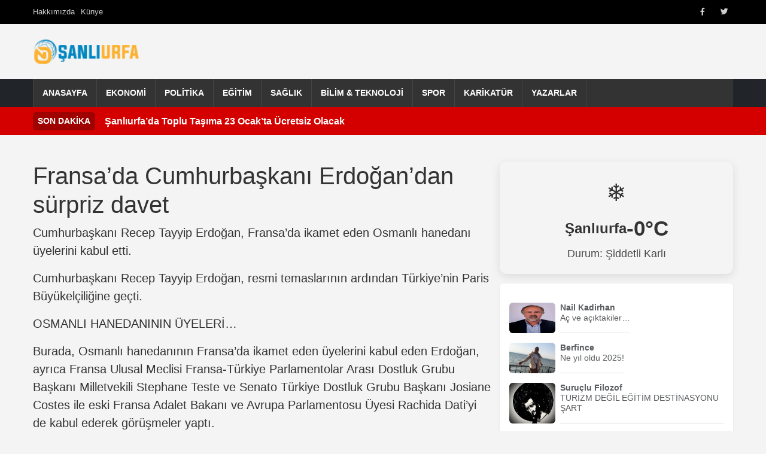

--- FILE ---
content_type: text/html; charset=UTF-8
request_url: https://www.nsanliurfa.com/fransada-cumhurbaskani-erdogandan-surpriz-davet/
body_size: 10160
content:
<!DOCTYPE html>
<html lang="tr" prefix="og: https://ogp.me/ns#">
<head>
    <meta charset="UTF-8">
    <meta name="viewport" content="width=device-width, initial-scale=1.0">
    <meta property="article:published_time" content="2018-01-07T15:09:50+00:00" />
<meta property="article:modified_time" content="2018-01-07T15:09:50+00:00" />
<meta property="article:author" content="NŞanlıurfa Haber" />
<meta property="article:section" content="Gündem" />
<meta name="description" content="Cumhurbaşkanı Recep Tayyip Erdoğan, Fransa&#039;da ikamet eden Osmanlı hanedanı üyelerini kabul etti. Cumhurbaşkanı Recep Tayyip Erdoğan, resmi temaslarının ardından Türkiye&#039;nin Paris Büyükelçiliğine geçti. OSMANLI HANEDANININ ÜYELERİ... Burada, Osmanlı hanedanının Fransa&#039;da ikamet eden üyelerini kabul eden Erdoğan, ayrıca Fransa Ulusal Meclisi Fransa-Türkiye Parlamentolar Arası Dostluk Grubu Başkanı Milletvekili Stephane Teste ve Senato Türkiye Dostluk Grubu Başkanı..." />
<meta property="og:title" content="Fransa’da Cumhurbaşkanı Erdoğan’dan sürpriz davet" />
<meta property="og:description" content="Cumhurbaşkanı Recep Tayyip Erdoğan, Fransa&#039;da ikamet eden Osmanlı hanedanı üyelerini kabul etti. Cumhurbaşkanı Recep Tayyip Erdoğan, resmi temaslarının ardından Türkiye&#039;nin Paris Büyükelçiliğine geçti. OSMANLI HANEDANININ ÜYELERİ... Burada, Osmanlı hanedanının Fransa&#039;da ikamet eden üyelerini kabul eden Erdoğan, ayrıca Fransa Ulusal Meclisi Fransa-Türkiye Parlamentolar Arası Dostluk Grubu Başkanı Milletvekili Stephane Teste ve Senato Türkiye Dostluk Grubu Başkanı..." />
<meta property="og:url" content="https://www.nsanliurfa.com/fransada-cumhurbaskani-erdogandan-surpriz-davet/" />
<meta property="og:type" content="article" />
<meta property="og:image" content="https://www.nsanliurfa.com/wp-content/uploads/2025/05/nsanliurfa-logo-1.png" />
<meta property="og:site_name" content="NŞanlıurfa Haber" />
<meta property="og:locale" content="tr_TR" />
<meta name="twitter:card" content="summary_large_image" />
<meta name="twitter:title" content="Fransa’da Cumhurbaşkanı Erdoğan’dan sürpriz davet" />
<meta name="twitter:description" content="Cumhurbaşkanı Recep Tayyip Erdoğan, Fransa&#039;da ikamet eden Osmanlı hanedanı üyelerini kabul etti. Cumhurbaşkanı Recep Tayyip Erdoğan, resmi temaslarının ardından Türkiye&#039;nin Paris Büyükelçiliğine geçti. OSMANLI HANEDANININ ÜYELERİ... Burada, Osmanlı hanedanının Fransa&#039;da ikamet eden üyelerini kabul eden Erdoğan, ayrıca Fransa Ulusal Meclisi Fransa-Türkiye Parlamentolar Arası Dostluk Grubu Başkanı Milletvekili Stephane Teste ve Senato Türkiye Dostluk Grubu Başkanı..." />
<meta name="twitter:image" content="https://www.nsanliurfa.com/wp-content/uploads/2025/05/nsanliurfa-logo-1.png" />

<!-- Rank Math&#039;a Göre Arama Motoru Optimizasyonu - https://rankmath.com/ -->
<title>Fransa’da Cumhurbaşkanı Erdoğan’dan sürpriz davet - NŞanlıurfa Haber</title>
<meta name="description" content="Cumhurbaşkanı Recep Tayyip Erdoğan, Fransa&#039;da ikamet eden Osmanlı hanedanı üyelerini kabul etti."/>
<meta name="robots" content="follow, index, max-snippet:-1, max-video-preview:-1, max-image-preview:large"/>
<link rel="canonical" href="https://www.nsanliurfa.com/fransada-cumhurbaskani-erdogandan-surpriz-davet/" />
<meta property="og:locale" content="tr_TR" />
<meta property="og:type" content="article" />
<meta property="og:title" content="Fransa’da Cumhurbaşkanı Erdoğan’dan sürpriz davet - NŞanlıurfa Haber" />
<meta property="og:description" content="Cumhurbaşkanı Recep Tayyip Erdoğan, Fransa&#039;da ikamet eden Osmanlı hanedanı üyelerini kabul etti." />
<meta property="og:url" content="https://www.nsanliurfa.com/fransada-cumhurbaskani-erdogandan-surpriz-davet/" />
<meta property="og:site_name" content="NŞanlıurfa Haber" />
<meta property="article:publisher" content="https://facebook.com/nsanliurfa" />
<meta property="article:author" content="https://www.facebook.com/nsanliurfa?mibextid=2JQ9oc" />
<meta property="article:section" content="Gündem" />
<meta property="og:image" content="//icdn.ensonhaber.com/resimler/diger/ad_3960.jpg" />
<meta property="og:image:alt" content="Fransa’da Cumhurbaşkanı Erdoğan’dan sürpriz davet" />
<meta property="article:published_time" content="2018-01-07T18:09:50+03:00" />
<meta name="twitter:card" content="summary_large_image" />
<meta name="twitter:title" content="Fransa’da Cumhurbaşkanı Erdoğan’dan sürpriz davet - NŞanlıurfa Haber" />
<meta name="twitter:description" content="Cumhurbaşkanı Recep Tayyip Erdoğan, Fransa&#039;da ikamet eden Osmanlı hanedanı üyelerini kabul etti." />
<meta name="twitter:site" content="@nsanliurfahaber" />
<meta name="twitter:creator" content="@nsanliurfahaber" />
<meta name="twitter:image" content="//icdn.ensonhaber.com/resimler/diger/ad_3960.jpg" />
<meta name="twitter:label1" content="Yazan" />
<meta name="twitter:data1" content="Haber merkezi" />
<meta name="twitter:label2" content="Okuma süresi" />
<meta name="twitter:data2" content="Bir dakikadan az" />
<script type="application/ld+json" class="rank-math-schema">{"@context":"https://schema.org","@graph":[{"@type":"Place","@id":"https://www.nsanliurfa.com/#place","address":{"@type":"PostalAddress","streetAddress":"Yusufpa\u015fa Mahallesi, Asfalt Caddesi, \u00d6zdiker Halep \u00c7ar\u015f\u0131s\u0131 giri\u015f kat No:11, 63000 Eyy\u00fcbiye/\u015eanl\u0131urfa","addressLocality":"\u015eanl\u0131urfa","postalCode":"63200","addressCountry":"TR"}},{"@type":"Organization","@id":"https://www.nsanliurfa.com/#organization","name":"N\u015eanl\u0131urfa Haber","url":"https://www.nsanliurfa.com","sameAs":["https://facebook.com/nsanliurfa","https://twitter.com/nsanliurfahaber","https://www.youtube.com/channel/UCMDjg5AXCQSX6kAVaPfOJqw"],"address":{"@type":"PostalAddress","streetAddress":"Yusufpa\u015fa Mahallesi, Asfalt Caddesi, \u00d6zdiker Halep \u00c7ar\u015f\u0131s\u0131 giri\u015f kat No:11, 63000 Eyy\u00fcbiye/\u015eanl\u0131urfa","addressLocality":"\u015eanl\u0131urfa","postalCode":"63200","addressCountry":"TR"},"logo":{"@type":"ImageObject","@id":"https://www.nsanliurfa.com/#logo","url":"https://www.nsanliurfa.com/wp-content/uploads/2021/04/nsanliurfa-logo.png","contentUrl":"https://www.nsanliurfa.com/wp-content/uploads/2021/04/nsanliurfa-logo.png","caption":"N\u015eanl\u0131urfa Haber","inLanguage":"tr","width":"164","height":"40"},"contactPoint":[{"@type":"ContactPoint","telephone":"0543 602 4600","contactType":"customer support"}],"location":{"@id":"https://www.nsanliurfa.com/#place"}},{"@type":"WebSite","@id":"https://www.nsanliurfa.com/#website","url":"https://www.nsanliurfa.com","name":"N\u015eanl\u0131urfa Haber","publisher":{"@id":"https://www.nsanliurfa.com/#organization"},"inLanguage":"tr"},{"@type":"ImageObject","@id":"//icdn.ensonhaber.com/resimler/diger/ad_3960.jpg","url":"//icdn.ensonhaber.com/resimler/diger/ad_3960.jpg","width":"200","height":"200","inLanguage":"tr"},{"@type":"BreadcrumbList","@id":"https://www.nsanliurfa.com/fransada-cumhurbaskani-erdogandan-surpriz-davet/#breadcrumb","itemListElement":[{"@type":"ListItem","position":"1","item":{"@id":"https://www.nsanliurfa.com","name":"Anasayfa"}},{"@type":"ListItem","position":"2","item":{"@id":"https://www.nsanliurfa.com/fransada-cumhurbaskani-erdogandan-surpriz-davet/","name":"Fransa\u2019da Cumhurba\u015fkan\u0131 Erdo\u011fan\u2019dan s\u00fcrpriz davet"}}]},{"@type":"WebPage","@id":"https://www.nsanliurfa.com/fransada-cumhurbaskani-erdogandan-surpriz-davet/#webpage","url":"https://www.nsanliurfa.com/fransada-cumhurbaskani-erdogandan-surpriz-davet/","name":"Fransa\u2019da Cumhurba\u015fkan\u0131 Erdo\u011fan\u2019dan s\u00fcrpriz davet - N\u015eanl\u0131urfa Haber","datePublished":"2018-01-07T18:09:50+03:00","dateModified":"2018-01-07T18:09:50+03:00","isPartOf":{"@id":"https://www.nsanliurfa.com/#website"},"primaryImageOfPage":{"@id":"//icdn.ensonhaber.com/resimler/diger/ad_3960.jpg"},"inLanguage":"tr","breadcrumb":{"@id":"https://www.nsanliurfa.com/fransada-cumhurbaskani-erdogandan-surpriz-davet/#breadcrumb"}},{"@type":"Person","@id":"https://www.nsanliurfa.com/author/admin/","name":"Haber merkezi","url":"https://www.nsanliurfa.com/author/admin/","image":{"@type":"ImageObject","@id":"https://www.nsanliurfa.com/wp-content/litespeed/avatar/e7e5388f2d5ba5686e05881d270c63d4.jpg?ver=1768853311","url":"https://www.nsanliurfa.com/wp-content/litespeed/avatar/e7e5388f2d5ba5686e05881d270c63d4.jpg?ver=1768853311","caption":"Haber merkezi","inLanguage":"tr"},"sameAs":["https://www.nsanliurfa.com","https://www.facebook.com/nsanliurfa?mibextid=2JQ9oc","https://twitter.com/nsanliurfahaber"],"worksFor":{"@id":"https://www.nsanliurfa.com/#organization"}},{"@type":"NewsArticle","headline":"Fransa\u2019da Cumhurba\u015fkan\u0131 Erdo\u011fan\u2019dan s\u00fcrpriz davet - N\u015eanl\u0131urfa Haber","datePublished":"2018-01-07T18:09:50+03:00","dateModified":"2018-01-07T18:09:50+03:00","author":{"@id":"https://www.nsanliurfa.com/author/admin/","name":"Haber merkezi"},"publisher":{"@id":"https://www.nsanliurfa.com/#organization"},"description":"Cumhurba\u015fkan\u0131 Recep Tayyip Erdo\u011fan, Fransa&#039;da ikamet eden Osmanl\u0131 hanedan\u0131 \u00fcyelerini kabul etti.","name":"Fransa\u2019da Cumhurba\u015fkan\u0131 Erdo\u011fan\u2019dan s\u00fcrpriz davet - N\u015eanl\u0131urfa Haber","@id":"https://www.nsanliurfa.com/fransada-cumhurbaskani-erdogandan-surpriz-davet/#richSnippet","isPartOf":{"@id":"https://www.nsanliurfa.com/fransada-cumhurbaskani-erdogandan-surpriz-davet/#webpage"},"image":{"@id":"//icdn.ensonhaber.com/resimler/diger/ad_3960.jpg"},"inLanguage":"tr","mainEntityOfPage":{"@id":"https://www.nsanliurfa.com/fransada-cumhurbaskani-erdogandan-surpriz-davet/#webpage"}}]}</script>
<!-- /Rank Math WordPress SEO eklentisi -->

<link rel='dns-prefetch' href='//cdn.jsdelivr.net' />
<link rel='dns-prefetch' href='//cdnjs.cloudflare.com' />
<link rel="alternate" type="application/rss+xml" title="NŞanlıurfa Haber &raquo; akışı" href="https://www.nsanliurfa.com/feed/" />
<link rel="alternate" type="application/rss+xml" title="NŞanlıurfa Haber &raquo; yorum akışı" href="https://www.nsanliurfa.com/comments/feed/" />
<link rel="alternate" type="application/rss+xml" title="NŞanlıurfa Haber &raquo; Fransa’da Cumhurbaşkanı Erdoğan’dan sürpriz davet yorum akışı" href="https://www.nsanliurfa.com/fransada-cumhurbaskani-erdogandan-surpriz-davet/feed/" />
<link rel="alternate" title="oEmbed (JSON)" type="application/json+oembed" href="https://www.nsanliurfa.com/wp-json/oembed/1.0/embed?url=https%3A%2F%2Fwww.nsanliurfa.com%2Ffransada-cumhurbaskani-erdogandan-surpriz-davet%2F" />
<link rel="alternate" title="oEmbed (XML)" type="text/xml+oembed" href="https://www.nsanliurfa.com/wp-json/oembed/1.0/embed?url=https%3A%2F%2Fwww.nsanliurfa.com%2Ffransada-cumhurbaskani-erdogandan-surpriz-davet%2F&#038;format=xml" />
<style id='wp-img-auto-sizes-contain-inline-css' type='text/css'>
img:is([sizes=auto i],[sizes^="auto," i]){contain-intrinsic-size:3000px 1500px}
/*# sourceURL=wp-img-auto-sizes-contain-inline-css */
</style>

<link rel='stylesheet' id='wp-block-library-css' href='https://www.nsanliurfa.com/wp-includes/css/dist/block-library/style.min.css' type='text/css' media='all' />

<style id='classic-theme-styles-inline-css' type='text/css'>
/*! This file is auto-generated */
.wp-block-button__link{color:#fff;background-color:#32373c;border-radius:9999px;box-shadow:none;text-decoration:none;padding:calc(.667em + 2px) calc(1.333em + 2px);font-size:1.125em}.wp-block-file__button{background:#32373c;color:#fff;text-decoration:none}
/*# sourceURL=/wp-includes/css/classic-themes.min.css */
</style>
<link rel='stylesheet' id='bootstrap-css-css' href='https://cdn.jsdelivr.net/npm/bootstrap@5.3.0/dist/css/bootstrap.min.css?ver=5.3.0' type='text/css' media='all' />
<link rel='stylesheet' id='font-awesome-css' href='https://cdnjs.cloudflare.com/ajax/libs/font-awesome/6.0.0/css/all.min.css?ver=6.0.0' type='text/css' media='all' />
<link rel='stylesheet' id='arnews-theme-style-css' href='https://www.nsanliurfa.com/wp-content/themes/arnews/style.css' type='text/css' media='all' />
<script type="text/javascript" src="https://www.nsanliurfa.com/wp-includes/js/wp-embed.min.js" id="wp-embed-js" defer="defer" data-wp-strategy="defer"></script>
<link rel="https://api.w.org/" href="https://www.nsanliurfa.com/wp-json/" /><link rel="alternate" title="JSON" type="application/json" href="https://www.nsanliurfa.com/wp-json/wp/v2/posts/7464" /><link rel="EditURI" type="application/rsd+xml" title="RSD" href="https://www.nsanliurfa.com/xmlrpc.php?rsd" />
<meta name="generator" content="WordPress 6.9" />
<link rel='shortlink' href='https://www.nsanliurfa.com/?p=7464' />
<script type="application/ld+json">{"@context":"https:\/\/schema.org","@type":"NewsArticle","mainEntityOfPage":{"@type":"WebPage","@id":"https:\/\/www.nsanliurfa.com\/fransada-cumhurbaskani-erdogandan-surpriz-davet\/"},"headline":"Fransa\u2019da Cumhurba\u015fkan\u0131 Erdo\u011fan\u2019dan s\u00fcrpriz davet","image":[],"datePublished":"2018-01-07T15:09:50+00:00","dateModified":"2018-01-07T15:09:50+00:00","author":{"@type":"Person","name":"Haber merkezi"},"publisher":{"@type":"Organization","name":"N\u015eanl\u0131urfa Haber","logo":{"@type":"ImageObject","url":"https:\/\/www.nsanliurfa.com\/wp-content\/uploads\/2025\/05\/nsanliurfa-logo-1.png"}},"description":"Cumhurba\u015fkan\u0131 Recep Tayyip Erdo\u011fan, Fransa&#8217;da ikamet eden Osmanl\u0131 hanedan\u0131 \u00fcyelerini kabul etti. Cumhurba\u015fkan\u0131 Recep Tayyip Erdo\u011fan, resmi temaslar\u0131n\u0131n ard\u0131ndan T\u00fcrkiye&#8217;nin Paris B\u00fcy\u00fckel\u00e7ili\u011fine ge\u00e7ti. OSMANLI HANEDANININ \u00dcYELER\u0130&#8230; Burada, Osmanl\u0131 hanedan\u0131n\u0131n Fransa&#8217;da ikamet eden \u00fcyelerini kabul eden Erdo\u011fan, ayr\u0131ca Fransa Ulusal Meclisi Fransa-T\u00fcrkiye Parlamentolar Aras\u0131 Dostluk Grubu Ba\u015fkan\u0131 Milletvekili Stephane Teste ve Senato T\u00fcrkiye Dostluk Grubu Ba\u015fkan\u0131 [&hellip;]"}</script>
    <script async src="https://pagead2.googlesyndication.com/pagead/js/adsbygoogle.js?client=ca-pub-8050502369963314"     crossorigin="anonymous"></script>
    <style>
        /* Ana navigasyon linklerinin üzerine gelindiğinde arkaplan rengi */
        .main-nav .navbar-nav > .menu-item > a:hover,
        .main-nav .navbar-nav > .menu-item.current-menu-item > a,
        .main-nav .navbar-nav > .menu-item.current-menu-ancestor > a {
            background-color: #d40000;
        }
        
        /* Tüm harfleri küçült, sadece ilk harfi büyük yap */
        .news-title {
            text-transform: lowercase;
            display: inline-block;
        }
        
        .news-title::first-letter {
            text-transform: uppercase;
        }

        .custom-logo {
            width: 180px;
            height: 60px;
            object-fit: contain;
        }
        .top-bar {
            background-color: #000;
            color: #fff;
            padding: 5px 0;
            font-size: 0.8em;
        }
        .offcanvas-body .navbar-nav .nav-link {
            padding-top: 0.75rem;
            padding-bottom: 0.75rem;
            color: #fff;
        }
        .offcanvas-body .navbar-nav .nav-link:hover {
            color: #ddd;
        }
        .offcanvas-body .navbar-nav .dropdown-menu {
            background-color: transparent;
            border: none;
            padding-left: 1rem;
        }
        .offcanvas-body .navbar-nav .dropdown-item {
            color: #f8f9fa;
            padding-top: 0.5rem;
            padding-bottom: 0.5rem;
        }
        .offcanvas-body .navbar-nav .dropdown-item:hover {
            background-color: rgba(255,255,255,0.1);
        }
        .btn-close-white {
             filter: invert(1) grayscale(100%) brightness(200%);
        }
        /* Mobil logoyu biraz daha küçük yapmak için örnek */
        .navbar-brand.d-lg-none .custom-logo {
            max-width: 120px; /* Örnek boyut */
            height: auto;
        }
    </style>
</head>
<body class="wp-singular post-template-default single single-post postid-7464 single-format-standard wp-custom-logo wp-theme-arnews">

<header id="masthead" class="site-header">
   
        
      <div class="top-bar text-white py-1" style="height: 40px;">
        <div class="container h-100 d-flex justify-content-between align-items-stretch">
            <div class="language-switcher d-flex align-items-center">
                <ul id="menu-ust-menu" class="top-left-menu list-unstyled d-flex gap-3 mb-0"><li class=" menu-item menu-item-type-post_type menu-item-object-page menu-item-192387"><a href="https://www.nsanliurfa.com/hakkimizda/" class="d-flex align-items-center nav-link">Hakkımızda</a></li>
<li class=" menu-item menu-item-type-post_type menu-item-object-page menu-item-192389"><a href="https://www.nsanliurfa.com/kunye/" class="d-flex align-items-center nav-link">Künye</a></li>
</ul>            </div>
            <div class="top-right d-flex align-items-center h-100">
                <div class="social-icons-top d-flex align-items-center h-100">
                    <ul id="menu-social-media" class="social-menu list-unstyled d-flex gap-2 mb-0"><li class=" menu-item menu-item-type-custom menu-item-object-custom menu-item-192390 social-menu-item"><a title="Facebook" target="_blank" rel="noopener noreferrer" href="https://www.facebook.com/nsanliurfa/" class="d-flex align-items-center h-100 px-2 nav-link"><i class="fab fa-facebook-f"></i><span class="visually-hidden">Facebook</span></a></li>
<li class=" menu-item menu-item-type-custom menu-item-object-custom menu-item-192391 social-menu-item"><a title="Twitter" target="_blank" rel="noopener noreferrer" href="https://x.com/nsanliurfahaber" class="d-flex align-items-center h-100 px-2 nav-link"><i class="fab fa-twitter"></i><span class="visually-hidden">Twitter</span></a></li>
</ul>                </div>
               </div>
        </div>
    </div>  
        
   <div class="container text-center my-3">
      <div class="row align-items-center">
        <div class="col-md-4 text-md-start">
          <a href="https://www.nsanliurfa.com/" class="custom-logo-link" rel="home"><img width="164" height="40" src="https://www.nsanliurfa.com/wp-content/uploads/2025/05/nsanliurfa-logo-1.png" class="custom-logo" alt="Şanlıurfa Haber" decoding="async" /></a>        </div>
        <div class="col-md-8">
                  </div>
      </div>
    </div>
	
	
<nav class="main-nav navbar navbar-expand-lg navbar-dark bg-dark p-0">
    <div class="container">
        
        <button class="navbar-toggler" type="button" data-bs-toggle="collapse" data-bs-target="#navbarNavarnews" aria-controls="navbarNavarnews" aria-expanded="false" aria-label="Navigasyonu aç/kapat">
            <span class="navbar-toggler-icon"></span>
        </button>
        <div class="collapse navbar-collapse" id="navbarNavarnews">
            <ul id="menu-diger" class="navbar-nav"><li id="menu-item-192433" class="menu-item menu-item-type-custom menu-item-object-custom menu-item-192433"><a href="https://nsanliurfa.com">Anasayfa</a></li>
<li id="menu-item-116760" class="menu-item menu-item-type-taxonomy menu-item-object-category menu-item-116760"><a href="https://www.nsanliurfa.com/kategori/ekonomi/">Ekonomi</a></li>
<li id="menu-item-116763" class="menu-item menu-item-type-taxonomy menu-item-object-category menu-item-116763"><a href="https://www.nsanliurfa.com/kategori/politika/">Politika</a></li>
<li id="menu-item-116759" class="menu-item menu-item-type-taxonomy menu-item-object-category menu-item-116759"><a href="https://www.nsanliurfa.com/kategori/egitim/">Eğitim</a></li>
<li id="menu-item-116764" class="menu-item menu-item-type-taxonomy menu-item-object-category menu-item-116764"><a href="https://www.nsanliurfa.com/kategori/saglik/">Sağlık</a></li>
<li id="menu-item-116758" class="menu-item menu-item-type-taxonomy menu-item-object-category menu-item-116758"><a href="https://www.nsanliurfa.com/kategori/bilim-teknoloji/">Bilim &amp; Teknoloji</a></li>
<li id="menu-item-116765" class="menu-item menu-item-type-taxonomy menu-item-object-category menu-item-116765"><a href="https://www.nsanliurfa.com/kategori/spor-foto-galeri/">Spor</a></li>
<li id="menu-item-116762" class="menu-item menu-item-type-taxonomy menu-item-object-category menu-item-116762"><a href="https://www.nsanliurfa.com/kategori/karikaturun-kaleminden/">Karikatür</a></li>
<li id="menu-item-116757" class="menu-item menu-item-type-post_type menu-item-object-page menu-item-116757"><a href="https://www.nsanliurfa.com/yazarlar/">Yazarlar</a></li>
</ul>        </div>
    </div>
</nav>


	    
            <div class="breaking-news-rudaw text-white py-2" style="background-color: #d40000;">
            <div class="container d-flex align-items-center">
                <span class="breaking-label fw-bold me-3 bg-black bg-opacity-25 px-2 py-1 rounded">SON DAKİKA</span>
                                    <div class="breaking-item flex-grow-1 text-truncate"> 
                            <a href="https://www.nsanliurfa.com/sanliurfada-toplu-tasima-23-ocakta-ucretsiz-olacak/" class="text-white"><b>Şanlıurfa’da Toplu Taşıma 23 Ocak’ta Ücretsiz Olacak</b></a>
                        </div>
                                </div>
        </div>    
    		
</header>    


<!DOCTYPE html>
<html lang="tr" prefix="og: https://ogp.me/ns#">
<head>
    <meta charset="UTF-8">
    <meta name="viewport" content="width=device-width, initial-scale=1.0">
    <title>Fransa’da Cumhurbaşkanı Erdoğan’dan sürpriz davet - NŞanlıurfa HaberNŞanlıurfa Haber</title>
    <link rel="profile" href="https://gmpg.org/xfn/11">

    
   
    <meta property="article:published_time" content="2018-01-07T15:09:50+00:00" />
<meta property="article:modified_time" content="2018-01-07T15:09:50+00:00" />
<meta property="article:author" content="NŞanlıurfa Haber" />
<meta property="article:section" content="Gündem" />
<meta name="description" content="Cumhurbaşkanı Recep Tayyip Erdoğan, Fransa&#039;da ikamet eden Osmanlı hanedanı üyelerini kabul etti. Cumhurbaşkanı Recep Tayyip Erdoğan, resmi temaslarının ardından Türkiye&#039;nin Paris Büyükelçiliğine geçti. OSMANLI HANEDANININ ÜYELERİ... Burada, Osmanlı hanedanının Fransa&#039;da ikamet eden üyelerini kabul eden Erdoğan, ayrıca Fransa Ulusal Meclisi Fransa-Türkiye Parlamentolar Arası Dostluk Grubu Başkanı Milletvekili Stephane Teste ve Senato Türkiye Dostluk Grubu Başkanı..." />
<meta property="og:title" content="Fransa’da Cumhurbaşkanı Erdoğan’dan sürpriz davet" />
<meta property="og:description" content="Cumhurbaşkanı Recep Tayyip Erdoğan, Fransa&#039;da ikamet eden Osmanlı hanedanı üyelerini kabul etti. Cumhurbaşkanı Recep Tayyip Erdoğan, resmi temaslarının ardından Türkiye&#039;nin Paris Büyükelçiliğine geçti. OSMANLI HANEDANININ ÜYELERİ... Burada, Osmanlı hanedanının Fransa&#039;da ikamet eden üyelerini kabul eden Erdoğan, ayrıca Fransa Ulusal Meclisi Fransa-Türkiye Parlamentolar Arası Dostluk Grubu Başkanı Milletvekili Stephane Teste ve Senato Türkiye Dostluk Grubu Başkanı..." />
<meta property="og:url" content="https://www.nsanliurfa.com/fransada-cumhurbaskani-erdogandan-surpriz-davet/" />
<meta property="og:type" content="article" />
<meta property="og:image" content="https://www.nsanliurfa.com/wp-content/uploads/2025/05/nsanliurfa-logo-1.png" />
<meta property="og:site_name" content="NŞanlıurfa Haber" />
<meta property="og:locale" content="tr_TR" />
<meta name="twitter:card" content="summary_large_image" />
<meta name="twitter:title" content="Fransa’da Cumhurbaşkanı Erdoğan’dan sürpriz davet" />
<meta name="twitter:description" content="Cumhurbaşkanı Recep Tayyip Erdoğan, Fransa&#039;da ikamet eden Osmanlı hanedanı üyelerini kabul etti. Cumhurbaşkanı Recep Tayyip Erdoğan, resmi temaslarının ardından Türkiye&#039;nin Paris Büyükelçiliğine geçti. OSMANLI HANEDANININ ÜYELERİ... Burada, Osmanlı hanedanının Fransa&#039;da ikamet eden üyelerini kabul eden Erdoğan, ayrıca Fransa Ulusal Meclisi Fransa-Türkiye Parlamentolar Arası Dostluk Grubu Başkanı Milletvekili Stephane Teste ve Senato Türkiye Dostluk Grubu Başkanı..." />
<meta name="twitter:image" content="https://www.nsanliurfa.com/wp-content/uploads/2025/05/nsanliurfa-logo-1.png" />

<!-- Rank Math&#039;a Göre Arama Motoru Optimizasyonu - https://rankmath.com/ -->
<title>Fransa’da Cumhurbaşkanı Erdoğan’dan sürpriz davet - NŞanlıurfa Haber</title>
<meta name="description" content="Cumhurbaşkanı Recep Tayyip Erdoğan, Fransa&#039;da ikamet eden Osmanlı hanedanı üyelerini kabul etti."/>
<meta name="robots" content="follow, index, max-snippet:-1, max-video-preview:-1, max-image-preview:large"/>
<link rel="canonical" href="https://www.nsanliurfa.com/fransada-cumhurbaskani-erdogandan-surpriz-davet/" />
<meta property="og:locale" content="tr_TR" />
<meta property="og:type" content="article" />
<meta property="og:title" content="Fransa’da Cumhurbaşkanı Erdoğan’dan sürpriz davet - NŞanlıurfa Haber" />
<meta property="og:description" content="Cumhurbaşkanı Recep Tayyip Erdoğan, Fransa&#039;da ikamet eden Osmanlı hanedanı üyelerini kabul etti." />
<meta property="og:url" content="https://www.nsanliurfa.com/fransada-cumhurbaskani-erdogandan-surpriz-davet/" />
<meta property="og:site_name" content="NŞanlıurfa Haber" />
<meta property="article:publisher" content="https://facebook.com/nsanliurfa" />
<meta property="article:author" content="https://www.facebook.com/nsanliurfa?mibextid=2JQ9oc" />
<meta property="article:section" content="Gündem" />
<meta property="og:image" content="//icdn.ensonhaber.com/resimler/diger/ad_3960.jpg" />
<meta property="og:image:alt" content="Fransa’da Cumhurbaşkanı Erdoğan’dan sürpriz davet" />
<meta property="article:published_time" content="2018-01-07T18:09:50+03:00" />
<meta name="twitter:card" content="summary_large_image" />
<meta name="twitter:title" content="Fransa’da Cumhurbaşkanı Erdoğan’dan sürpriz davet - NŞanlıurfa Haber" />
<meta name="twitter:description" content="Cumhurbaşkanı Recep Tayyip Erdoğan, Fransa&#039;da ikamet eden Osmanlı hanedanı üyelerini kabul etti." />
<meta name="twitter:site" content="@nsanliurfahaber" />
<meta name="twitter:creator" content="@nsanliurfahaber" />
<meta name="twitter:image" content="//icdn.ensonhaber.com/resimler/diger/ad_3960.jpg" />
<meta name="twitter:label3" content="Yazan" />
<meta name="twitter:data3" content="Haber merkezi" />
<meta name="twitter:label4" content="Okuma süresi" />
<meta name="twitter:data4" content="Bir dakikadan az" />
<script type="application/ld+json" class="rank-math-schema">{"@context":"https://schema.org","@graph":[{"@type":"Place","@id":"https://www.nsanliurfa.com/#place","address":{"@type":"PostalAddress","streetAddress":"Yusufpa\u015fa Mahallesi, Asfalt Caddesi, \u00d6zdiker Halep \u00c7ar\u015f\u0131s\u0131 giri\u015f kat No:11, 63000 Eyy\u00fcbiye/\u015eanl\u0131urfa","addressLocality":"\u015eanl\u0131urfa","postalCode":"63200","addressCountry":"TR"}},{"@type":"Organization","@id":"https://www.nsanliurfa.com/#organization","name":"N\u015eanl\u0131urfa Haber","url":"https://www.nsanliurfa.com","sameAs":["https://facebook.com/nsanliurfa","https://twitter.com/nsanliurfahaber","https://www.youtube.com/channel/UCMDjg5AXCQSX6kAVaPfOJqw"],"address":{"@type":"PostalAddress","streetAddress":"Yusufpa\u015fa Mahallesi, Asfalt Caddesi, \u00d6zdiker Halep \u00c7ar\u015f\u0131s\u0131 giri\u015f kat No:11, 63000 Eyy\u00fcbiye/\u015eanl\u0131urfa","addressLocality":"\u015eanl\u0131urfa","postalCode":"63200","addressCountry":"TR"},"logo":{"@type":"ImageObject","@id":"https://www.nsanliurfa.com/#logo","url":"https://www.nsanliurfa.com/wp-content/uploads/2021/04/nsanliurfa-logo.png","contentUrl":"https://www.nsanliurfa.com/wp-content/uploads/2021/04/nsanliurfa-logo.png","caption":"N\u015eanl\u0131urfa Haber","inLanguage":"tr","width":"164","height":"40"},"contactPoint":[{"@type":"ContactPoint","telephone":"0543 602 4600","contactType":"customer support"}],"location":{"@id":"https://www.nsanliurfa.com/#place"}},{"@type":"WebSite","@id":"https://www.nsanliurfa.com/#website","url":"https://www.nsanliurfa.com","name":"N\u015eanl\u0131urfa Haber","publisher":{"@id":"https://www.nsanliurfa.com/#organization"},"inLanguage":"tr"},{"@type":"ImageObject","@id":"//icdn.ensonhaber.com/resimler/diger/ad_3960.jpg","url":"//icdn.ensonhaber.com/resimler/diger/ad_3960.jpg","width":"200","height":"200","inLanguage":"tr"},{"@type":"BreadcrumbList","@id":"https://www.nsanliurfa.com/fransada-cumhurbaskani-erdogandan-surpriz-davet/#breadcrumb","itemListElement":[{"@type":"ListItem","position":"1","item":{"@id":"https://www.nsanliurfa.com","name":"Anasayfa"}},{"@type":"ListItem","position":"2","item":{"@id":"https://www.nsanliurfa.com/fransada-cumhurbaskani-erdogandan-surpriz-davet/","name":"Fransa\u2019da Cumhurba\u015fkan\u0131 Erdo\u011fan\u2019dan s\u00fcrpriz davet"}}]},{"@type":"WebPage","@id":"https://www.nsanliurfa.com/fransada-cumhurbaskani-erdogandan-surpriz-davet/#webpage","url":"https://www.nsanliurfa.com/fransada-cumhurbaskani-erdogandan-surpriz-davet/","name":"Fransa\u2019da Cumhurba\u015fkan\u0131 Erdo\u011fan\u2019dan s\u00fcrpriz davet - N\u015eanl\u0131urfa Haber","datePublished":"2018-01-07T18:09:50+03:00","dateModified":"2018-01-07T18:09:50+03:00","isPartOf":{"@id":"https://www.nsanliurfa.com/#website"},"primaryImageOfPage":{"@id":"//icdn.ensonhaber.com/resimler/diger/ad_3960.jpg"},"inLanguage":"tr","breadcrumb":{"@id":"https://www.nsanliurfa.com/fransada-cumhurbaskani-erdogandan-surpriz-davet/#breadcrumb"}},{"@type":"Person","@id":"https://www.nsanliurfa.com/author/admin/","name":"Haber merkezi","url":"https://www.nsanliurfa.com/author/admin/","image":{"@type":"ImageObject","@id":"https://www.nsanliurfa.com/wp-content/litespeed/avatar/e7e5388f2d5ba5686e05881d270c63d4.jpg?ver=1768853311","url":"https://www.nsanliurfa.com/wp-content/litespeed/avatar/e7e5388f2d5ba5686e05881d270c63d4.jpg?ver=1768853311","caption":"Haber merkezi","inLanguage":"tr"},"sameAs":["https://www.nsanliurfa.com","https://www.facebook.com/nsanliurfa?mibextid=2JQ9oc","https://twitter.com/nsanliurfahaber"],"worksFor":{"@id":"https://www.nsanliurfa.com/#organization"}},{"@type":"NewsArticle","headline":"Fransa\u2019da Cumhurba\u015fkan\u0131 Erdo\u011fan\u2019dan s\u00fcrpriz davet - N\u015eanl\u0131urfa Haber","datePublished":"2018-01-07T18:09:50+03:00","dateModified":"2018-01-07T18:09:50+03:00","author":{"@id":"https://www.nsanliurfa.com/author/admin/","name":"Haber merkezi"},"publisher":{"@id":"https://www.nsanliurfa.com/#organization"},"description":"Cumhurba\u015fkan\u0131 Recep Tayyip Erdo\u011fan, Fransa&#039;da ikamet eden Osmanl\u0131 hanedan\u0131 \u00fcyelerini kabul etti.","name":"Fransa\u2019da Cumhurba\u015fkan\u0131 Erdo\u011fan\u2019dan s\u00fcrpriz davet - N\u015eanl\u0131urfa Haber","@id":"https://www.nsanliurfa.com/fransada-cumhurbaskani-erdogandan-surpriz-davet/#richSnippet","isPartOf":{"@id":"https://www.nsanliurfa.com/fransada-cumhurbaskani-erdogandan-surpriz-davet/#webpage"},"image":{"@id":"//icdn.ensonhaber.com/resimler/diger/ad_3960.jpg"},"inLanguage":"tr","mainEntityOfPage":{"@id":"https://www.nsanliurfa.com/fransada-cumhurbaskani-erdogandan-surpriz-davet/#webpage"}}]}</script>
<!-- /Rank Math WordPress SEO eklentisi -->

<link rel='dns-prefetch' href='//cdn.jsdelivr.net' />
<link rel='dns-prefetch' href='//cdnjs.cloudflare.com' />
<link rel="alternate" type="application/rss+xml" title="NŞanlıurfa Haber &raquo; akışı" href="https://www.nsanliurfa.com/feed/" />
<link rel="alternate" type="application/rss+xml" title="NŞanlıurfa Haber &raquo; yorum akışı" href="https://www.nsanliurfa.com/comments/feed/" />
<link rel="alternate" type="application/rss+xml" title="NŞanlıurfa Haber &raquo; Fransa’da Cumhurbaşkanı Erdoğan’dan sürpriz davet yorum akışı" href="https://www.nsanliurfa.com/fransada-cumhurbaskani-erdogandan-surpriz-davet/feed/" />
<link rel="https://api.w.org/" href="https://www.nsanliurfa.com/wp-json/" /><link rel="alternate" title="JSON" type="application/json" href="https://www.nsanliurfa.com/wp-json/wp/v2/posts/7464" /><link rel="EditURI" type="application/rsd+xml" title="RSD" href="https://www.nsanliurfa.com/xmlrpc.php?rsd" />
<meta name="generator" content="WordPress 6.9" />
<link rel='shortlink' href='https://www.nsanliurfa.com/?p=7464' />
<script type="application/ld+json">{"@context":"https:\/\/schema.org","@type":"NewsArticle","mainEntityOfPage":{"@type":"WebPage","@id":"https:\/\/www.nsanliurfa.com\/fransada-cumhurbaskani-erdogandan-surpriz-davet\/"},"headline":"Fransa\u2019da Cumhurba\u015fkan\u0131 Erdo\u011fan\u2019dan s\u00fcrpriz davet","image":[],"datePublished":"2018-01-07T15:09:50+00:00","dateModified":"2018-01-07T15:09:50+00:00","author":{"@type":"Person","name":"Haber merkezi"},"publisher":{"@type":"Organization","name":"N\u015eanl\u0131urfa Haber","logo":{"@type":"ImageObject","url":"https:\/\/www.nsanliurfa.com\/wp-content\/uploads\/2025\/05\/nsanliurfa-logo-1.png"}},"description":"Cumhurba\u015fkan\u0131 Recep Tayyip Erdo\u011fan, Fransa&#8217;da ikamet eden Osmanl\u0131 hanedan\u0131 \u00fcyelerini kabul etti. Cumhurba\u015fkan\u0131 Recep Tayyip Erdo\u011fan, resmi temaslar\u0131n\u0131n ard\u0131ndan T\u00fcrkiye&#8217;nin Paris B\u00fcy\u00fckel\u00e7ili\u011fine ge\u00e7ti. OSMANLI HANEDANININ \u00dcYELER\u0130&#8230; Burada, Osmanl\u0131 hanedan\u0131n\u0131n Fransa&#8217;da ikamet eden \u00fcyelerini kabul eden Erdo\u011fan, ayr\u0131ca Fransa Ulusal Meclisi Fransa-T\u00fcrkiye Parlamentolar Aras\u0131 Dostluk Grubu Ba\u015fkan\u0131 Milletvekili Stephane Teste ve Senato T\u00fcrkiye Dostluk Grubu Ba\u015fkan\u0131 [&hellip;]"}</script>
</head>
<body class="wp-singular post-template-default single single-post postid-7464 single-format-standard wp-custom-logo wp-theme-arnews">


<div class="container main-content-rudaw my-4"> 
    <div class="row">
		<div class="col-12"><h1>Fransa’da Cumhurbaşkanı Erdoğan’dan sürpriz davet</h1>								<div class="entry-content fs-5 lh-base">
		<p>Cumhurbaşkanı Recep Tayyip Erdoğan, Fransa&#8217;da ikamet eden Osmanlı hanedanı üyelerini kabul etti.</p>
<p>Cumhurbaşkanı Recep Tayyip Erdoğan, resmi temaslarının ardından Türkiye&#8217;nin Paris Büyükelçiliğine geçti.</p>
<p>OSMANLI HANEDANININ ÜYELERİ&#8230;</p>
<p>Burada, Osmanlı hanedanının Fransa&#8217;da ikamet eden üyelerini kabul eden Erdoğan, ayrıca Fransa Ulusal Meclisi Fransa-Türkiye Parlamentolar Arası Dostluk Grubu Başkanı Milletvekili Stephane Teste ve Senato Türkiye Dostluk Grubu Başkanı Josiane Costes ile eski Fransa Adalet Bakanı ve Avrupa Parlamentosu Üyesi Rachida Dati&#8217;yi de kabul ederek görüşmeler yaptı.</p>
<p>BASINA KAPALI GERÇEKLEŞTİ</p>
<p>Cumhurbaşkanı Erdoğan, Fransa Türk Toplumu temsilcileri ve Fransa İslam Konseyi temsilcilerini de ayrı ayrı kabul etti.</p>
<p>Kabuller basına kapalı gerçekleşti. Öte yandan Cumhurbaşkanı Erdoğan, Türkiye&#8217;nin Paris Büyükelçiliğine gelişinde vatandaşlar tarafından sevgi gösterileriyle karşılandı.</p>
<p><img fetchpriority="high" decoding="async" style="color: #000000;" title="a" src="//icdn.ensonhaber.com/resimler/diger/ad_3960.jpg" alt="Fransa'da Cumhurbaşkanı Erdoğan'dan sürpriz davet" width="600" height="395" /></p>
<p><img decoding="async" style="color: #000000;" title="a" src="//icdn.ensonhaber.com/resimler/diger/a_3461_1.jpg" alt="Fransa'da Cumhurbaşkanı Erdoğan'dan sürpriz davet" width="600" height="406" /></p>
		</div>
		<!-- Font Awesome -->
<link rel="stylesheet" href="https://cdnjs.cloudflare.com/ajax/libs/font-awesome/6.4.0/css/all.min.css">

<!-- Sosyal Paylaşım Bileşeni -->
<div class="social-share-container">
    <!-- Masaüstü Görünüm -->
    <div class="desktop-share d-none d-md-block">
        <div class="container">
            <div class="share-wrapper py-3">
                <span class="share-label">Paylaş:</span>
                <div class="share-icons">
                    <a class="social-icon facebook" aria-label="Facebook">
                        <i class="fab fa-facebook-f"></i>
                    </a>
                    <a class="social-icon twitter" aria-label="Twitter">
                        <i class="fab fa-twitter"></i>
                    </a>
                    <a class="social-icon whatsapp" aria-label="WhatsApp">
                        <i class="fab fa-whatsapp"></i>
                    </a>
                    <a class="social-icon linkedin" aria-label="LinkedIn">
                        <i class="fab fa-linkedin-in"></i>
                    </a>
                </div>
            </div>
        </div>
    </div>

    <!-- Mobil Sticky Bar -->
    <div class="mobile-share d-md-none">
        <div class="share-icons">
            <a class="social-icon facebook" aria-label="Facebook">
                <i class="fab fa-facebook-f"></i>
            </a>
            <a class="social-icon twitter" aria-label="Twitter">
                <i class="fab fa-twitter"></i>
            </a>
            <a class="social-icon whatsapp" aria-label="WhatsApp">
                <i class="fab fa-whatsapp"></i>
            </a>
            <a class="social-icon linkedin" aria-label="LinkedIn">
                <i class="fab fa-linkedin-in"></i>
            </a>
        </div>
    </div>
</div>

<style>
/* Temel Stiller */
.social-share-container {
    --icon-size: 40px;
    --mobile-icon-size: 50px;
    --icon-spacing: 15px;
}

/* Masaüstü Görünüm */
.desktop-share .share-wrapper {
    display: flex;
    align-items: center;
    gap: 20px;
}

.share-label {
    font-weight: 500;
    color: #666;
}

.share-icons {
    display: flex;
    gap: var(--icon-spacing);
}

/* Mobil Sticky Bar */
.mobile-share {
    position: fixed;
    bottom: 0;
    left: 0;
    width: 100%;
    background: rgba(255,255,255,0.98);
    backdrop-filter: blur(10px);
    border-top: 1px solid #eee;
    padding: 10px 0;
    z-index: 9999;
    transform: translateZ(0);
    box-shadow: 0 -2px 15px rgba(0,0,0,0.1);
}

.mobile-share .share-icons {
    justify-content: space-around;
    max-width: 400px;
    margin: 0 auto;
}

/* Sosyal İkonlar */
.social-icon {
    width: var(--icon-size);
    height: var(--icon-size);
    border-radius: 50%;
    display: flex;
    align-items: center;
    justify-content: center;
    color: white;
    text-decoration: none;
    transition: all 0.3s cubic-bezier(0.4, 0, 0.2, 1);
    box-shadow: 0 2px 5px rgba(0,0,0,0.2);
}

.social-icon:hover {
    transform: translateY(-3px);
    opacity: 0.9;
}

/* Renkler */
.facebook { background: #1877f2; }
.twitter { background: #1da1f2; }
.whatsapp { background: #25d366; }
.linkedin { background: #0a66c2; }

/* Mobil Optimizasyon */
@media (max-width: 767px) {
    .social-icon {
        width: var(--mobile-icon-size);
        height: var(--mobile-icon-size);
    }
    
    body {
        padding-bottom: 70px !important;
    }
    
    .mobile-share {
        display: block !important;
    }
}

/* Görünürlük Garantisi */
.mobile-share {
    display: none;
}

@media (max-width: 767px) {
    .mobile-share {
        display: block;
    }
    .desktop-share {
        display: none;
    }
}
</style>

<script>
document.addEventListener('DOMContentLoaded', function() {
    // Paylaşım URL'lerini oluştur
    const currentUrl = encodeURIComponent(window.location.href);
    const pageTitle = encodeURIComponent(document.title);
    
    const shareData = {
        facebook: `https://www.facebook.com/sharer.php?u=${currentUrl}`,
        twitter: `https://twitter.com/intent/tweet?url=${currentUrl}&text=${pageTitle}`,
        whatsapp: `https://wa.me/?text=${pageTitle}%20${currentUrl}`,
        linkedin: `https://www.linkedin.com/sharing/share-offsite/?url=${currentUrl}`
    };

    // Tüm ikonlara etkinlik ekle
    document.querySelectorAll('.social-icon').forEach(icon => {
        const platform = icon.classList[1];
        icon.href = shareData[platform];
        icon.target = '_blank';
        icon.rel = 'noopener noreferrer';
    });

    // Mobilde body padding ayarı
    function adjustBodyPadding() {
        if(window.innerWidth < 768) {
            document.body.style.paddingBottom = '70px';
        } else {
            document.body.style.paddingBottom = '0';
        }
    }
    
    // İlk yükleme ve resize için
    adjustBodyPadding();
    window.addEventListener('resize', adjustBodyPadding);
});
</script>		</div>
	
	</div>
	
	<div class="col-md-4" style="margin-left: 15px;">
		<section id="hava_durumu_widget-2" class="widget widget_hava_durumu_widget"><div class="weather-widget-container" style="padding: 20px; border-radius: 12px; background: transparent; color: #333; text-align: center; font-family: &quot;Inter&quot;, sans-serif; box-shadow: 0 4px 15px rgba(0,0,0,0.1); text-shadow: 1px 1px 2px rgba(255,255,255,0.7); display: flex; flex-wrap: wrap; justify-content: center; align-items: center; gap: 10px;"><p style="font-size: 2.5em; margin: 0; flex-basis: 100%;">❄️</p><p style="font-size: 1.5em; font-weight: bold; margin: 0;">Şanlıurfa</p><p style="font-size: 2.2em; font-weight: bold; margin: 0;">-0°C</p><p style="font-size: 1.1em; opacity: 0.9; margin: 0; flex-basis: 100%;">Durum: Şiddetli Karlı</p></div></section><section id="ozel_yazar_widget-2" class="widget widget_ozel_yazar_widget"><div class="my-3 p-3 bg-body rounded shadow-sm">                <div class="d-flex text-body-secondary pt-3">
                    <img alt='Nail Kadirhan' src='https://www.nsanliurfa.com/wp-content/uploads/2025/05/Nail-Kadirhan.jpg' srcset='https://www.nsanliurfa.com/wp-content/uploads/2025/05/Nail-Kadirhan.jpg 2x' class='avatar avatar-77 photo bd-placeholder-img flex-shrink-0 me-2 rounded' height='67' width='77' decoding='async'/>                    <p class="pb-3 mb-0 small lh-sm border-bottom">
                        <strong class="d-block text-gray-dark">
                            <a href="https://www.nsanliurfa.com/author/nailkadirhan/" title="Nail Kadirhan">
                                Nail Kadirhan                            </a>
                        </strong>
                        <a href="https://www.nsanliurfa.com/ac-ve-aciktakiler/" title="Aç ve açıktakiler…">Aç ve açıktakiler…</a>                    </p>
                </div>
                                <div class="d-flex text-body-secondary pt-3">
                    <img alt='Berfince' src='https://www.nsanliurfa.com/wp-content/uploads/2025/05/berfin-maca-1.jpg' srcset='https://www.nsanliurfa.com/wp-content/uploads/2025/05/berfin-maca-1.jpg 2x' class='avatar avatar-77 photo bd-placeholder-img flex-shrink-0 me-2 rounded' height='67' width='77' decoding='async'/>                    <p class="pb-3 mb-0 small lh-sm border-bottom">
                        <strong class="d-block text-gray-dark">
                            <a href="https://www.nsanliurfa.com/author/berfince/" title="Berfince">
                                Berfince                            </a>
                        </strong>
                        <a href="https://www.nsanliurfa.com/ne-yil-oldu-2025/" title="Ne yıl oldu 2025!">Ne yıl oldu 2025!</a>                    </p>
                </div>
                                <div class="d-flex text-body-secondary pt-3">
                    <img alt='Suruçlu Filozof' src='https://www.nsanliurfa.com/wp-content/uploads/2025/06/IMG-20250603-WA0014.webp' srcset='https://www.nsanliurfa.com/wp-content/uploads/2025/06/IMG-20250603-WA0014.webp 2x' class='avatar avatar-77 photo bd-placeholder-img flex-shrink-0 me-2 rounded' height='67' width='77' decoding='async'/>                    <p class="pb-3 mb-0 small lh-sm border-bottom">
                        <strong class="d-block text-gray-dark">
                            <a href="https://www.nsanliurfa.com/author/suruclufilozof/" title="Suruçlu Filozof">
                                Suruçlu Filozof                            </a>
                        </strong>
                        <a href="https://www.nsanliurfa.com/turizm-degil-egitim-destinasyonu-sart/" title="TURİZM DEĞİL EĞİTİM DESTİNASYONU ŞART">TURİZM DEĞİL EĞİTİM DESTİNASYONU ŞART</a>                    </p>
                </div>
                                <div class="d-flex text-body-secondary pt-3">
                    <img alt='Odak Nokkası' src='https://www.nsanliurfa.com/wp-content/uploads/2025/05/odak-noktasi.webp' srcset='https://www.nsanliurfa.com/wp-content/uploads/2025/05/odak-noktasi.webp 2x' class='avatar avatar-77 photo bd-placeholder-img flex-shrink-0 me-2 rounded' height='67' width='77' decoding='async'/>                    <p class="pb-3 mb-0 small lh-sm border-bottom">
                        <strong class="d-block text-gray-dark">
                            <a href="https://www.nsanliurfa.com/author/odaknoktasi/" title="Odak Nokkası">
                                Odak Nokkası                            </a>
                        </strong>
                        <a href="https://www.nsanliurfa.com/seyir-zevkinin-degisimi-dijital-devrim/" title="Seyir Zevkinin Değişimi: Dijital Devrim">Seyir Zevkinin Değişimi: Dijital Devrim</a>                    </p>
                </div>
                                <div class="d-flex text-body-secondary pt-3">
                    <img alt='Sedat Atilla' src='https://www.nsanliurfa.com/wp-content/uploads/2025/05/SEDAT_ATYLLA_KOYE_2_1.webp' srcset='https://www.nsanliurfa.com/wp-content/uploads/2025/05/SEDAT_ATYLLA_KOYE_2_1.webp 2x' class='avatar avatar-77 photo bd-placeholder-img flex-shrink-0 me-2 rounded' height='67' width='77' decoding='async'/>                    <p class="pb-3 mb-0 small lh-sm border-bottom">
                        <strong class="d-block text-gray-dark">
                            <a href="https://www.nsanliurfa.com/author/sedat/" title="Sedat Atilla">
                                Sedat Atilla                            </a>
                        </strong>
                        <a href="https://www.nsanliurfa.com/sanliurfanin-sorunlarini-cozmek/" title="Şanlıurfa&#039;nın sorunlarını çözmek">Şanlıurfa&#039;nın sorunlarını çözmek</a>                    </p>
                </div>
                                <div class="d-flex text-body-secondary pt-3">
                    <img alt='Prof.Dr. Hüseyin Şeyhanlıoğlu' src='https://www.nsanliurfa.com/wp-content/uploads/2025/05/huseyin-seyhanlioglu-1.webp' srcset='https://www.nsanliurfa.com/wp-content/uploads/2025/05/huseyin-seyhanlioglu-1.webp 2x' class='avatar avatar-77 photo bd-placeholder-img flex-shrink-0 me-2 rounded' height='67' width='77' decoding='async'/>                    <p class="pb-3 mb-0 small lh-sm border-bottom">
                        <strong class="d-block text-gray-dark">
                            <a href="https://www.nsanliurfa.com/author/seyhanlioglu/" title="Prof.Dr. Hüseyin Şeyhanlıoğlu">
                                Prof.Dr. Hüseyin Şeyhanlıoğlu                            </a>
                        </strong>
                        <a href="https://www.nsanliurfa.com/irak-ve-ortadogunun-gelecegi/" title="Irak ve Ortadoğu&#039;nun geleceği">Irak ve Ortadoğu&#039;nun geleceği</a>                    </p>
                </div>
                                <div class="d-flex text-body-secondary pt-3">
                    <img alt='Av. Rıfat Sarı' src='https://www.nsanliurfa.com/wp-content/uploads/2025/05/rifat-sari-1.webp' srcset='https://www.nsanliurfa.com/wp-content/uploads/2025/05/rifat-sari-1.webp 2x' class='avatar avatar-77 photo bd-placeholder-img flex-shrink-0 me-2 rounded' height='67' width='77' decoding='async'/>                    <p class="pb-3 mb-0 small lh-sm border-bottom">
                        <strong class="d-block text-gray-dark">
                            <a href="https://www.nsanliurfa.com/author/rifatsari/" title="Av. Rıfat Sarı">
                                Av. Rıfat Sarı                            </a>
                        </strong>
                        <a href="https://www.nsanliurfa.com/secimlerin-ardindan/" title="Seçimlerin Ardından">Seçimlerin Ardından</a>                    </p>
                </div>
                                <div class="d-flex text-body-secondary pt-3">
                    <img alt='Şiyar Kendirci' src='https://www.nsanliurfa.com/wp-content/uploads/2025/05/siyarkendirci-1.webp' srcset='https://www.nsanliurfa.com/wp-content/uploads/2025/05/siyarkendirci-1.webp 2x' class='avatar avatar-77 photo bd-placeholder-img flex-shrink-0 me-2 rounded' height='67' width='77' decoding='async'/>                    <p class="pb-3 mb-0 small lh-sm border-bottom">
                        <strong class="d-block text-gray-dark">
                            <a href="https://www.nsanliurfa.com/author/siyar/" title="Şiyar Kendirci">
                                Şiyar Kendirci                            </a>
                        </strong>
                        <a href="https://www.nsanliurfa.com/yenilenen-suruc-yenilenmeli/" title="Yenilenen Suruç “Yenilenmeli”">Yenilenen Suruç “Yenilenmeli”</a>                    </p>
                </div>
                                <div class="d-flex text-body-secondary pt-3">
                    <img alt='Maşallah Dekak' src='https://www.nsanliurfa.com/wp-content/uploads/2025/05/Masallah-Dekak.webp' srcset='https://www.nsanliurfa.com/wp-content/uploads/2025/05/Masallah-Dekak.webp 2x' class='avatar avatar-77 photo bd-placeholder-img flex-shrink-0 me-2 rounded' height='67' width='77' decoding='async'/>                    <p class="pb-3 mb-0 small lh-sm border-bottom">
                        <strong class="d-block text-gray-dark">
                            <a href="https://www.nsanliurfa.com/author/dekak/" title="Maşallah Dekak">
                                Maşallah Dekak                            </a>
                        </strong>
                        <a href="https://www.nsanliurfa.com/haksizliga-karsi-baskaldiri-sembole-ibrahim-peygamber/" title="Haksızlığa karşı başkaldırı sembole: İbrahim Peygamber">Haksızlığa karşı başkaldırı sembole: İbrahim Peygamber</a>                    </p>
                </div>
                </div></section><section id="ozel_haber_dortlu_widget-3" class="widget widget_ozel_haber_dortlu_widget"><style>
                /* ... mevcut stilleriniz ... */
                .ozel-haber-baslik-container { display: flex; align-items: center; margin-bottom: 20px; }
                .ozel-haber-baslik-text { font-size: 1.5em; font-weight: bold; margin: 0 10px 0 0; padding: 0; }
                .ozel-haber-baslik-cizgi { flex-grow: 1; height: 5px; background-color: 0; }
                .ozel-haberler-container-ozel_haber_dortlu_widget-3 { display: flex; gap: 20px; margin-bottom: 20px; clear: both; flex-wrap: wrap; }
                .ozel-haberler-container-ozel_haber_dortlu_widget-3 .ozel-haber-item { border: 1px solid #eee; overflow: hidden; display: flex; flex-direction: column; background-color: #fff; box-shadow: 0 2px 5px rgba(0, 0, 0, 0.1); transition: transform 0.3s ease; flex: 0 0 calc(100% - 20px); max-width: calc(100% - 20px); width: calc(100% - 20px); box-sizing: border-box; margin-bottom: 20px; }
                .ozel-haberler-container-ozel_haber_dortlu_widget-3 .ozel-haber-item:nth-last-child(-n+1) { margin-bottom: 0; }
                .ozel-haber-item:hover { transform: translateY(-5px); }
                .ozel-haber-thumbnail { width: 100%; height: 180px; overflow: hidden; }
                .ozel-haber-thumbnail img { width: 100%; height: 100%; object-fit: cover; display: block; }
                .ozel-haber-content { padding: 15px; flex-grow: 1; display: flex; flex-direction: column; }
                .ozel-haber-category { font-size: 0.9em; color: #555; margin-bottom: 5px; text-transform: uppercase; }
                .ozel-haber-category a { color: #555; text-decoration: none; }
                .ozel-haber-category a:hover { text-decoration: underline; }
                .ozel-haber-date { font-size: 0.8em; color: #777; margin-bottom: 10px; }
                .ozel-haber-title { font-size: 1.1em; margin: 0 0 10px 0; line-height: 1.4; }
                .ozel-haber-title a { color: #333; text-decoration: none; font-weight: bold; }
                .ozel-haber-title a:hover { color: #000; }

                @media (max-width: 768px) {
                    .ozel-haberler-container-ozel_haber_dortlu_widget-3 { flex-direction: column; gap: 15px; }
                    .ozel-haberler-container-ozel_haber_dortlu_widget-3 .ozel-haber-item { flex: 0 0 100%; max-width: 100%; width: 100%; margin-bottom: 0 !important; }
                    .ozel-haber-thumbnail { height: 200px; }
                    /* .mobil-gizle { display: none !important; } */ /* Bu artık PHP ile yönetiliyor */
                }
            </style><div class="ozel-haberler-container ozel-haberler-container-ozel_haber_dortlu_widget-3">                <div class="ozel-haber-item">
                                            <div class="ozel-haber-thumbnail">
                            <a href="https://www.nsanliurfa.com/sanliurfada-toplu-tasima-23-ocakta-ucretsiz-olacak/" title="Şanlıurfa’da Toplu Taşıma 23 Ocak’ta Ücretsiz Olacak">
                                <img width="300" height="170" src="https://www.nsanliurfa.com/wp-content/uploads/2025/12/IMG-20251229-WA0003.webp" class="attachment-medium size-medium wp-post-image" alt="Şanlıurfa’da Toplu Taşıma 23 Ocak’ta Ücretsiz Olacak" decoding="async" title="Şanlıurfa’da Toplu Taşıma 23 Ocak’ta Ücretsiz Olacak 1">                            </a>
                        </div>
                                        <div class="ozel-haber-content">
                                                                        <h3 class="ozel-haber-title news-title">
                            <a href="https://www.nsanliurfa.com/sanliurfada-toplu-tasima-23-ocakta-ucretsiz-olacak/" title="Şanlıurfa’da Toplu Taşıma 23 Ocak’ta Ücretsiz Olacak">
                                Şanlıurfa’da Toplu Taşıma 23 Ocak’ta Ücretsiz Olacak                            </a>
                        </h3>
                    </div>
                </div>
                                <div class="ozel-haber-item">
                                            <div class="ozel-haber-thumbnail">
                            <a href="https://www.nsanliurfa.com/haliliye-belediyesi-ekipleri-gece-boyunca-sahada/" title="HALİLİYE BELEDİYESİ EKİPLERİ GECE BOYUNCA SAHADA">
                                <img width="300" height="170" src="https://www.nsanliurfa.com/wp-content/uploads/2026/01/IMG-20260122-WA0100.webp" class="attachment-medium size-medium wp-post-image" alt="HALİLİYE BELEDİYESİ EKİPLERİ GECE BOYUNCA SAHADA" decoding="async" title="HALİLİYE BELEDİYESİ EKİPLERİ GECE BOYUNCA SAHADA 2">                            </a>
                        </div>
                                        <div class="ozel-haber-content">
                                                                        <h3 class="ozel-haber-title news-title">
                            <a href="https://www.nsanliurfa.com/haliliye-belediyesi-ekipleri-gece-boyunca-sahada/" title="HALİLİYE BELEDİYESİ EKİPLERİ GECE BOYUNCA SAHADA">
                                HALİLİYE BELEDİYESİ EKİPLERİ GECE BOYUNCA SAHADA                            </a>
                        </h3>
                    </div>
                </div>
                                <div class="ozel-haber-item">
                                            <div class="ozel-haber-thumbnail">
                            <a href="https://www.nsanliurfa.com/sanliurfada-3-gun-sureyle-eylem-ve-etkinlikler-yasaklandi/" title="Şanlıurfa’da 3 Gün Süreyle Eylem ve Etkinlikler Yasaklandı">
                                <img width="300" height="170" src="https://www.nsanliurfa.com/wp-content/uploads/2026/01/IMG-20260122-WA0061.webp" class="attachment-medium size-medium wp-post-image" alt="Şanlıurfa’da 3 Gün Süreyle Eylem ve Etkinlikler Yasaklandı" decoding="async" title="Şanlıurfa’da 3 Gün Süreyle Eylem ve Etkinlikler Yasaklandı 3">                            </a>
                        </div>
                                        <div class="ozel-haber-content">
                                                                        <h3 class="ozel-haber-title news-title">
                            <a href="https://www.nsanliurfa.com/sanliurfada-3-gun-sureyle-eylem-ve-etkinlikler-yasaklandi/" title="Şanlıurfa’da 3 Gün Süreyle Eylem ve Etkinlikler Yasaklandı">
                                Şanlıurfa’da 3 Gün Süreyle Eylem ve Etkinlikler Yasaklandı                            </a>
                        </h3>
                    </div>
                </div>
                </div></section>     </div>
	</div>
		
     
		
	<footer class="site-footer-rudaw bg-dark text-secondary py-4 mt-4">
    <div class="container">
        <div class="footer-top d-flex justify-content-between align-items-center pb-3 mb-3 border-bottom border-secondary border-opacity-50 flex-column flex-md-row">


        </div>

		
		 <div class="footer-links row mb-3 pb-3 border-bottom border-secondary border-opacity-50">

            <div class="link-column col-md-3 col-sm-6 mb-3"><div id="nav_menu-2" class="widget widget_nav_menu mb-3"><div class="menu-footer-1-container"><ul id="menu-footer-1" class="menu"><li id="menu-item-88577" class="menu-item menu-item-type-custom menu-item-object-custom menu-item-home menu-item-88577"><a href="https://www.nsanliurfa.com">Anasayfa</a></li>
<li id="menu-item-88574" class="menu-item menu-item-type-post_type menu-item-object-page menu-item-88574"><a href="https://www.nsanliurfa.com/?page_id=22">İletişim</a></li>
<li id="menu-item-88575" class="menu-item menu-item-type-post_type menu-item-object-page menu-item-88575"><a href="https://www.nsanliurfa.com/hakkimizda/">Hakkımızda</a></li>
<li id="menu-item-88576" class="menu-item menu-item-type-post_type menu-item-object-page menu-item-88576"><a href="https://www.nsanliurfa.com/kunye/">Künye</a></li>
<li id="menu-item-116756" class="menu-item menu-item-type-post_type menu-item-object-page menu-item-116756"><a href="https://www.nsanliurfa.com/son-dakika/">Son Dakika</a></li>
</ul></div></div></div><div class="link-column col-md-3 col-sm-6 mb-3"><div id="nav_menu-3" class="widget widget_nav_menu mb-3"><div class="menu-footer-2-container"><ul id="menu-footer-2" class="menu"><li id="menu-item-195349" class="menu-item menu-item-type-taxonomy menu-item-object-category menu-item-195349"><a href="https://www.nsanliurfa.com/kategori/karikaturun-kaleminden/">Karikatürün kaleminden</a></li>
<li id="menu-item-195350" class="menu-item menu-item-type-taxonomy menu-item-object-category menu-item-195350"><a href="https://www.nsanliurfa.com/kategori/yazarlar/">Yazarlar</a></li>
</ul></div></div></div><div class="link-column col-md-3 col-sm-6 mb-3"><div id="nav_menu-4" class="widget widget_nav_menu mb-3"><div class="menu-footer-3-container"><ul id="menu-footer-3" class="menu"><li id="menu-item-195344" class="menu-item menu-item-type-taxonomy menu-item-object-category menu-item-195344"><a href="https://www.nsanliurfa.com/kategori/yasam/">Yaşam</a></li>
<li id="menu-item-195345" class="menu-item menu-item-type-taxonomy menu-item-object-category menu-item-195345"><a href="https://www.nsanliurfa.com/kategori/politika/">Politika</a></li>
<li id="menu-item-195346" class="menu-item menu-item-type-taxonomy menu-item-object-category menu-item-195346"><a href="https://www.nsanliurfa.com/kategori/spor-foto-galeri/">Spor</a></li>
<li id="menu-item-195347" class="menu-item menu-item-type-taxonomy menu-item-object-category menu-item-195347"><a href="https://www.nsanliurfa.com/kategori/ekonomi/">Ekonomi</a></li>
</ul></div></div></div>
        </div>
        <div class="copyright-rudaw text-center text-muted fs-6">
            <p class="mb-1 text-light font-weight-bold">© Telif hakları tümüyle nŞanlıurfa sitesine aittir 2025. Tüm hakları saklıdır.</p>            </div>
    </div>
    <script src="https://cdn.jsdelivr.net/npm/bootstrap@5.3.0/dist/js/bootstrap.bundle.min.js"></script>
</footer>
<script defer src="https://static.cloudflareinsights.com/beacon.min.js/vcd15cbe7772f49c399c6a5babf22c1241717689176015" integrity="sha512-ZpsOmlRQV6y907TI0dKBHq9Md29nnaEIPlkf84rnaERnq6zvWvPUqr2ft8M1aS28oN72PdrCzSjY4U6VaAw1EQ==" data-cf-beacon='{"version":"2024.11.0","token":"890d639be3a6493aac05f5f7d0698218","r":1,"server_timing":{"name":{"cfCacheStatus":true,"cfEdge":true,"cfExtPri":true,"cfL4":true,"cfOrigin":true,"cfSpeedBrain":true},"location_startswith":null}}' crossorigin="anonymous"></script>


--- FILE ---
content_type: text/html; charset=utf-8
request_url: https://www.google.com/recaptcha/api2/aframe
body_size: 264
content:
<!DOCTYPE HTML><html><head><meta http-equiv="content-type" content="text/html; charset=UTF-8"></head><body><script nonce="H9Ia9t9OClyf6oFawDb1Og">/** Anti-fraud and anti-abuse applications only. See google.com/recaptcha */ try{var clients={'sodar':'https://pagead2.googlesyndication.com/pagead/sodar?'};window.addEventListener("message",function(a){try{if(a.source===window.parent){var b=JSON.parse(a.data);var c=clients[b['id']];if(c){var d=document.createElement('img');d.src=c+b['params']+'&rc='+(localStorage.getItem("rc::a")?sessionStorage.getItem("rc::b"):"");window.document.body.appendChild(d);sessionStorage.setItem("rc::e",parseInt(sessionStorage.getItem("rc::e")||0)+1);localStorage.setItem("rc::h",'1769118695946');}}}catch(b){}});window.parent.postMessage("_grecaptcha_ready", "*");}catch(b){}</script></body></html>